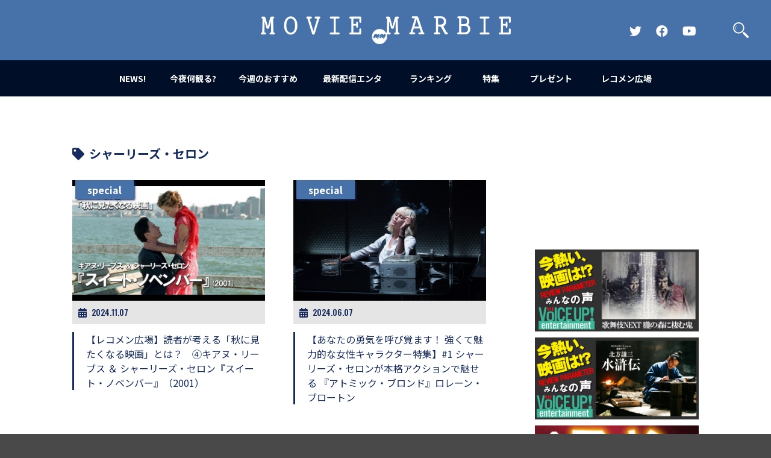

--- FILE ---
content_type: text/html; charset=UTF-8
request_url: https://moviemarbie.com/tag/%E3%82%B7%E3%83%A3%E3%83%BC%E3%83%AA%E3%83%BC%E3%82%BA%E3%83%BB%E3%82%BB%E3%83%AD%E3%83%B3/
body_size: 7583
content:
<!doctype html>
<html lang="ja">
<head prefix="og: http://ogp.me/ns# fb: http://ogp.me/ns/fb# article: http://ogp.me/ns/article#">
<!-- Google tag (gtag.js) -->
<script async src="https://www.googletagmanager.com/gtag/js?id=G-Q2CS91GGQ1"></script>
<script>
window.dataLayer = window.dataLayer || [];
function gtag(){dataLayer.push(arguments);}
gtag('js', new Date());

gtag('config', 'G-Q2CS91GGQ1');
</script>
<script data-ad-client="ca-pub-6145764326370573" async src="https://pagead2.googlesyndication.com/pagead/js/adsbygoogle.js"></script>
<meta name='robots' content='max-image-preview:large' />
<link rel="alternate" type="application/rss+xml" title="MOVIE MARBIE &raquo; シャーリーズ・セロン タグのフィード" href="https://moviemarbie.com/tag/%e3%82%b7%e3%83%a3%e3%83%bc%e3%83%aa%e3%83%bc%e3%82%ba%e3%83%bb%e3%82%bb%e3%83%ad%e3%83%b3/feed/" />
<style id='global-styles-inline-css' type='text/css'>
body{--wp--preset--color--black: #000000;--wp--preset--color--cyan-bluish-gray: #abb8c3;--wp--preset--color--white: #ffffff;--wp--preset--color--pale-pink: #f78da7;--wp--preset--color--vivid-red: #cf2e2e;--wp--preset--color--luminous-vivid-orange: #ff6900;--wp--preset--color--luminous-vivid-amber: #fcb900;--wp--preset--color--light-green-cyan: #7bdcb5;--wp--preset--color--vivid-green-cyan: #00d084;--wp--preset--color--pale-cyan-blue: #8ed1fc;--wp--preset--color--vivid-cyan-blue: #0693e3;--wp--preset--color--vivid-purple: #9b51e0;--wp--preset--gradient--vivid-cyan-blue-to-vivid-purple: linear-gradient(135deg,rgba(6,147,227,1) 0%,rgb(155,81,224) 100%);--wp--preset--gradient--light-green-cyan-to-vivid-green-cyan: linear-gradient(135deg,rgb(122,220,180) 0%,rgb(0,208,130) 100%);--wp--preset--gradient--luminous-vivid-amber-to-luminous-vivid-orange: linear-gradient(135deg,rgba(252,185,0,1) 0%,rgba(255,105,0,1) 100%);--wp--preset--gradient--luminous-vivid-orange-to-vivid-red: linear-gradient(135deg,rgba(255,105,0,1) 0%,rgb(207,46,46) 100%);--wp--preset--gradient--very-light-gray-to-cyan-bluish-gray: linear-gradient(135deg,rgb(238,238,238) 0%,rgb(169,184,195) 100%);--wp--preset--gradient--cool-to-warm-spectrum: linear-gradient(135deg,rgb(74,234,220) 0%,rgb(151,120,209) 20%,rgb(207,42,186) 40%,rgb(238,44,130) 60%,rgb(251,105,98) 80%,rgb(254,248,76) 100%);--wp--preset--gradient--blush-light-purple: linear-gradient(135deg,rgb(255,206,236) 0%,rgb(152,150,240) 100%);--wp--preset--gradient--blush-bordeaux: linear-gradient(135deg,rgb(254,205,165) 0%,rgb(254,45,45) 50%,rgb(107,0,62) 100%);--wp--preset--gradient--luminous-dusk: linear-gradient(135deg,rgb(255,203,112) 0%,rgb(199,81,192) 50%,rgb(65,88,208) 100%);--wp--preset--gradient--pale-ocean: linear-gradient(135deg,rgb(255,245,203) 0%,rgb(182,227,212) 50%,rgb(51,167,181) 100%);--wp--preset--gradient--electric-grass: linear-gradient(135deg,rgb(202,248,128) 0%,rgb(113,206,126) 100%);--wp--preset--gradient--midnight: linear-gradient(135deg,rgb(2,3,129) 0%,rgb(40,116,252) 100%);--wp--preset--duotone--dark-grayscale: url('#wp-duotone-dark-grayscale');--wp--preset--duotone--grayscale: url('#wp-duotone-grayscale');--wp--preset--duotone--purple-yellow: url('#wp-duotone-purple-yellow');--wp--preset--duotone--blue-red: url('#wp-duotone-blue-red');--wp--preset--duotone--midnight: url('#wp-duotone-midnight');--wp--preset--duotone--magenta-yellow: url('#wp-duotone-magenta-yellow');--wp--preset--duotone--purple-green: url('#wp-duotone-purple-green');--wp--preset--duotone--blue-orange: url('#wp-duotone-blue-orange');--wp--preset--font-size--small: 13px;--wp--preset--font-size--medium: 20px;--wp--preset--font-size--large: 36px;--wp--preset--font-size--x-large: 42px;--wp--preset--spacing--20: 0.44rem;--wp--preset--spacing--30: 0.67rem;--wp--preset--spacing--40: 1rem;--wp--preset--spacing--50: 1.5rem;--wp--preset--spacing--60: 2.25rem;--wp--preset--spacing--70: 3.38rem;--wp--preset--spacing--80: 5.06rem;--wp--preset--shadow--natural: 6px 6px 9px rgba(0, 0, 0, 0.2);--wp--preset--shadow--deep: 12px 12px 50px rgba(0, 0, 0, 0.4);--wp--preset--shadow--sharp: 6px 6px 0px rgba(0, 0, 0, 0.2);--wp--preset--shadow--outlined: 6px 6px 0px -3px rgba(255, 255, 255, 1), 6px 6px rgba(0, 0, 0, 1);--wp--preset--shadow--crisp: 6px 6px 0px rgba(0, 0, 0, 1);}:where(.is-layout-flex){gap: 0.5em;}body .is-layout-flow > .alignleft{float: left;margin-inline-start: 0;margin-inline-end: 2em;}body .is-layout-flow > .alignright{float: right;margin-inline-start: 2em;margin-inline-end: 0;}body .is-layout-flow > .aligncenter{margin-left: auto !important;margin-right: auto !important;}body .is-layout-constrained > .alignleft{float: left;margin-inline-start: 0;margin-inline-end: 2em;}body .is-layout-constrained > .alignright{float: right;margin-inline-start: 2em;margin-inline-end: 0;}body .is-layout-constrained > .aligncenter{margin-left: auto !important;margin-right: auto !important;}body .is-layout-constrained > :where(:not(.alignleft):not(.alignright):not(.alignfull)){max-width: var(--wp--style--global--content-size);margin-left: auto !important;margin-right: auto !important;}body .is-layout-constrained > .alignwide{max-width: var(--wp--style--global--wide-size);}body .is-layout-flex{display: flex;}body .is-layout-flex{flex-wrap: wrap;align-items: center;}body .is-layout-flex > *{margin: 0;}:where(.wp-block-columns.is-layout-flex){gap: 2em;}.has-black-color{color: var(--wp--preset--color--black) !important;}.has-cyan-bluish-gray-color{color: var(--wp--preset--color--cyan-bluish-gray) !important;}.has-white-color{color: var(--wp--preset--color--white) !important;}.has-pale-pink-color{color: var(--wp--preset--color--pale-pink) !important;}.has-vivid-red-color{color: var(--wp--preset--color--vivid-red) !important;}.has-luminous-vivid-orange-color{color: var(--wp--preset--color--luminous-vivid-orange) !important;}.has-luminous-vivid-amber-color{color: var(--wp--preset--color--luminous-vivid-amber) !important;}.has-light-green-cyan-color{color: var(--wp--preset--color--light-green-cyan) !important;}.has-vivid-green-cyan-color{color: var(--wp--preset--color--vivid-green-cyan) !important;}.has-pale-cyan-blue-color{color: var(--wp--preset--color--pale-cyan-blue) !important;}.has-vivid-cyan-blue-color{color: var(--wp--preset--color--vivid-cyan-blue) !important;}.has-vivid-purple-color{color: var(--wp--preset--color--vivid-purple) !important;}.has-black-background-color{background-color: var(--wp--preset--color--black) !important;}.has-cyan-bluish-gray-background-color{background-color: var(--wp--preset--color--cyan-bluish-gray) !important;}.has-white-background-color{background-color: var(--wp--preset--color--white) !important;}.has-pale-pink-background-color{background-color: var(--wp--preset--color--pale-pink) !important;}.has-vivid-red-background-color{background-color: var(--wp--preset--color--vivid-red) !important;}.has-luminous-vivid-orange-background-color{background-color: var(--wp--preset--color--luminous-vivid-orange) !important;}.has-luminous-vivid-amber-background-color{background-color: var(--wp--preset--color--luminous-vivid-amber) !important;}.has-light-green-cyan-background-color{background-color: var(--wp--preset--color--light-green-cyan) !important;}.has-vivid-green-cyan-background-color{background-color: var(--wp--preset--color--vivid-green-cyan) !important;}.has-pale-cyan-blue-background-color{background-color: var(--wp--preset--color--pale-cyan-blue) !important;}.has-vivid-cyan-blue-background-color{background-color: var(--wp--preset--color--vivid-cyan-blue) !important;}.has-vivid-purple-background-color{background-color: var(--wp--preset--color--vivid-purple) !important;}.has-black-border-color{border-color: var(--wp--preset--color--black) !important;}.has-cyan-bluish-gray-border-color{border-color: var(--wp--preset--color--cyan-bluish-gray) !important;}.has-white-border-color{border-color: var(--wp--preset--color--white) !important;}.has-pale-pink-border-color{border-color: var(--wp--preset--color--pale-pink) !important;}.has-vivid-red-border-color{border-color: var(--wp--preset--color--vivid-red) !important;}.has-luminous-vivid-orange-border-color{border-color: var(--wp--preset--color--luminous-vivid-orange) !important;}.has-luminous-vivid-amber-border-color{border-color: var(--wp--preset--color--luminous-vivid-amber) !important;}.has-light-green-cyan-border-color{border-color: var(--wp--preset--color--light-green-cyan) !important;}.has-vivid-green-cyan-border-color{border-color: var(--wp--preset--color--vivid-green-cyan) !important;}.has-pale-cyan-blue-border-color{border-color: var(--wp--preset--color--pale-cyan-blue) !important;}.has-vivid-cyan-blue-border-color{border-color: var(--wp--preset--color--vivid-cyan-blue) !important;}.has-vivid-purple-border-color{border-color: var(--wp--preset--color--vivid-purple) !important;}.has-vivid-cyan-blue-to-vivid-purple-gradient-background{background: var(--wp--preset--gradient--vivid-cyan-blue-to-vivid-purple) !important;}.has-light-green-cyan-to-vivid-green-cyan-gradient-background{background: var(--wp--preset--gradient--light-green-cyan-to-vivid-green-cyan) !important;}.has-luminous-vivid-amber-to-luminous-vivid-orange-gradient-background{background: var(--wp--preset--gradient--luminous-vivid-amber-to-luminous-vivid-orange) !important;}.has-luminous-vivid-orange-to-vivid-red-gradient-background{background: var(--wp--preset--gradient--luminous-vivid-orange-to-vivid-red) !important;}.has-very-light-gray-to-cyan-bluish-gray-gradient-background{background: var(--wp--preset--gradient--very-light-gray-to-cyan-bluish-gray) !important;}.has-cool-to-warm-spectrum-gradient-background{background: var(--wp--preset--gradient--cool-to-warm-spectrum) !important;}.has-blush-light-purple-gradient-background{background: var(--wp--preset--gradient--blush-light-purple) !important;}.has-blush-bordeaux-gradient-background{background: var(--wp--preset--gradient--blush-bordeaux) !important;}.has-luminous-dusk-gradient-background{background: var(--wp--preset--gradient--luminous-dusk) !important;}.has-pale-ocean-gradient-background{background: var(--wp--preset--gradient--pale-ocean) !important;}.has-electric-grass-gradient-background{background: var(--wp--preset--gradient--electric-grass) !important;}.has-midnight-gradient-background{background: var(--wp--preset--gradient--midnight) !important;}.has-small-font-size{font-size: var(--wp--preset--font-size--small) !important;}.has-medium-font-size{font-size: var(--wp--preset--font-size--medium) !important;}.has-large-font-size{font-size: var(--wp--preset--font-size--large) !important;}.has-x-large-font-size{font-size: var(--wp--preset--font-size--x-large) !important;}
.wp-block-navigation a:where(:not(.wp-element-button)){color: inherit;}
:where(.wp-block-columns.is-layout-flex){gap: 2em;}
.wp-block-pullquote{font-size: 1.5em;line-height: 1.6;}
</style>
<link rel='stylesheet' id='wpo_min-header-0-css' href='https://moviemarbie.com/wp/wp-content/cache/wpo-minify/1753930936/assets/wpo-minify-header-68f226c6.min.css' type='text/css' media='all' />
<script type='text/javascript' src='https://moviemarbie.com/wp/wp-content/cache/wpo-minify/1753930936/assets/wpo-minify-header-7add0e39.min.js' id='wpo_min-header-0-js'></script>
<link rel="https://api.w.org/" href="https://moviemarbie.com/wp-json/" /><link rel="alternate" type="application/json" href="https://moviemarbie.com/wp-json/wp/v2/tags/368" /><link rel="EditURI" type="application/rsd+xml" title="RSD" href="https://moviemarbie.com/wp/xmlrpc.php?rsd" />
<link rel="wlwmanifest" type="application/wlwmanifest+xml" href="https://moviemarbie.com/wp/wp-includes/wlwmanifest.xml" />
<meta name="generator" content="WordPress 6.2.8" />
<meta http-equiv="Content-Type" content="text/html; charset=utf-8">
<meta http-equiv="Content-Script-Type" content="text/javascript">
<meta content="業界初、映画バイラルメディア登場！MOVIE MARBIE（ムービーマービー）は世界中の映画のネタが満載なメディアです。映画のネタをみんなでシェアして一日をハッピーにしちゃおう。" name="description">
<meta name="keywords" content="MOVIE MARBIE, 映画バズ, 映画, バイラルメディア, バズ, キュレーション, まとめ, 予告編, 邦画, 洋画, 動画, 興行収入, 注目作, ムービーマービー,予告,おもしろ動画,話題作,興行収入,興収ランキング,話題度ランキング" lang="ja" xml:lang="ja">
<link rel="shortcut icon" href="https://moviemarbie.com/wp/wp-content/themes/moviemarbie2020/images/favicon.ico">
<link rel="apple-touch-icon-precomposed" href="https://moviemarbie.com/wp/wp-content/themes/moviemarbie2020/images/webclip.png">
<meta name="viewport" content="width=640">
<meta name="twitter:card" content="summary">
<meta name="twitter:site" content="@moviemarbie">
<meta property="og:title" content="  シャーリーズ・セロン | MOVIE MARBIE">
<meta property="og:type" content="website">
<meta property="og:url" content="https://moviemarbie.com">
<meta property="og:description" content="今夜は何観る？今日は何気分？今あなたが観たい気分の映画・ドラマをオススメ。みんなが見たがってる映画・ドラマを教えます！映画は気持ちの宝箱">
<title>  シャーリーズ・セロン | MOVIE MARBIE</title>
<script src="//ajax.googleapis.com/ajax/libs/jquery/1.12.4/jquery.min.js"></script>
<script>window.jQuery || document.write('<script src="/js/jquery.min.js"><\/script>')</script>
<script src="//cdnjs.cloudflare.com/ajax/libs/jquery-easing/1.3/jquery.easing.min.js"></script>
<script>window.jQuery.easing.def || document.write('<script src="/js/jquery.easing.min.js"><\/script>')</script>
<script src="https://moviemarbie.com/wp/wp-content/themes/moviemarbie2020/js/owl.carousel.min.js"></script>
<link href="https://moviemarbie.com/wp/wp-content/themes/moviemarbie2020/css/owl.carousel.css" rel="stylesheet" type="text/css">
<script type="text/javascript" src="https://moviemarbie.com/wp/wp-content/themes/moviemarbie2020/js/jquery.all.js"></script>
	<link href="https://moviemarbie.com/wp/wp-content/themes/moviemarbie2020/style.css" rel="stylesheet" type="text/css">
	<script type="text/javascript" src="https://moviemarbie.com/wp/wp-content/themes/moviemarbie2020/js/jquery.easing.js"></script>
	<script type="text/javascript" src="https://moviemarbie.com/wp/wp-content/themes/moviemarbie2020/js/jquery.scrollFade.js"></script>
			<script type="text/javascript" src="https://moviemarbie.com/wp/wp-content/themes/moviemarbie2020/js/jquery.sub.js"></script>
	
<!-- <script src="https://kit.fontawesome.com/e66965cd7c.js" crossorigin="anonymous"></script> -->
<link rel="stylesheet" href="https://use.fontawesome.com/releases/v5.8.2/css/all.css">

</head>
<body class="sub tag">
<a id="top" name="top"></a>
<header>
	<div id="headerin">
		<h1><a href="https://moviemarbie.com" style="background-image: url(https://moviemarbie.com/wp/wp-content/themes/moviemarbie2020/images/logo_r.png)"><span class="hide">MOVIE MARBIE</span></a></h1>
		<h2 class="hide">業界初、映画バイラルメディア登場！MOVIE MARBIE（ムービーマービー）は世界中の映画のネタが満載なメディアです。映画のネタをみんなでシェアして一日をハッピーにしちゃおう。</h2>
		<ul class="snsLinkLists pc">
			<li><a href="https://twitter.com/moviemarbie" target="_blank" class="snsLink"><i class="fab fa-twitter"><span class="hd">Official Twitter</span></i></a></li>
			<li><a href="https://www.facebook.com/moviemarbie" target="_blank" class="snsLink"><i class="fab fa-facebook"><span class="hd">Official FaceBook</span></i></a></li>
			<li><a href="https://www.youtube.com/channel/UC-zO8NgPgwiu28NtRfMsGAA" target="_blank" class="snsLink"><i class="fab fa-youtube"><span class="hd">Official YouTube Channel</span></i></a></li>
		</ul>
		<p id="searchButton"><a href="javascript:;"><span class="hide">検索</span></a></p>
		<p id="menuBtn"><a href="javascript:;"><span></span><span></span><span></span></a></p>
	</div>
	<nav>
		<ul>
			<li id="n1"><a href="https://moviemarbie.com/news/" class=""><span><strong>NEWS!</strong></span></a></li>
			<li id="n2"><a href="https://moviemarbie.com/konya_nanimiru/" class=""><span><strong>今夜何観る?</strong></span></a></li>
			<li id="n3"><a href="https://moviemarbie.com/recommend/" class=""><span><strong>今週のおすすめ</strong></span></a></li>
			<li id="n4"><a href="https://moviemarbie.com/mite2/" class=""><span><strong>最新配信エンタ</strong></span></a></li>
			<li id="n5"><a href="https://moviemarbie.com/ranking/ranking-306/" class=""><span><strong>ランキング</strong></span></a></li>
			<li id="n6"><a href="https://moviemarbie.com/special-collection/" class=""><span><strong>特集</strong></span></a></li>
			<li id="n7"><a href="https://moviemarbie.com/presentpage/" class=""><span><strong>プレゼント</strong></span></a></li>
			<li id="n8"><a href="https://moviemarbie.com/recommend-hiroba/" class=""><span><strong>レコメン広場</strong></span></a></li>
					</ul>
		<ul class="snsLinkLists sp">
			<li><a href="https://twitter.com/moviemarbie" target="_blank" class="snsLink"><i class="fab fa-twitter"><span class="hd">Official Twitter</span></i></a></li>
			<li><a href="https://www.facebook.com/moviemarbie" target="_blank" class="snsLink"><i class="fab fa-facebook"><span class="hd">Official FaceBook</span></i></a></li>
			<li><a href="https://www.youtube.com/channel/UCelnj70vYB4FkXmYKhqaFWw" target="_blank" class="snsLink"><i class="fab fa-youtube"><span class="hd">Official YouTube Channel</span></i></a></li>
		</ul>
	</nav>
	

</header>
<section id="searchWrap">
	<p id="searchClose"><a href="javascript:;"><span class="hd">閉じる</span></a></p>
	<form role="search" method="get" id="searchform" action="https://moviemarbie.com" >
	<div id="searchWrapin">
		<h2>何を検索しますか？</h2>
		<p id="searchInput"><input type="text" name="s" value="" placeholder="キーワードを入力"><button type="submit"><span class="hd">検索</span></button></p>
	</div>
	</form>
</section>

<div id="container">
	<div id="contents" class="clearfix">
	
		<div id="main">
			
			<div id="search">
		
			<h4 class="text20"><i class="fas fa-tag"></i>シャーリーズ・セロン</h4>
			
			<ul class="tag_search">
									<li>
				<a href="https://moviemarbie.com/special/rekomen_autumn-movie-5/">
					<div class="tag_search__imgWrap">
															<img src="https://moviemarbie.com/wp/wp-content/uploads/2024/11/af1d303e31b7846309f269b1ffdb03a0.jpg" alt="" class="main"/>
													</div>
					<div class="cat_tag">special</div>
					<div class="data text12 archive_data"><i class="fas fa-calendar-alt title_date_icon" aria-hidden="true"></i><time datatime="2024-11-07" class="os">2024.11.07</time></div>
					<div class="title">【レコメン広場】読者が考える「秋に見たくなる映画」とは？　④キアヌ・リーブス ＆ シャーリーズ・セロン『スイート・ノベンバー』（2001）</div>
				</a>
			</li>
			
						<li>
				<a href="https://moviemarbie.com/special/actress_01/">
					<div class="tag_search__imgWrap">
															<img src="https://moviemarbie.com/wp/wp-content/uploads/2024/06/3bcf2abc90f19aafc930fb8c39211c50.jpg" alt="" class="main"/>
													</div>
					<div class="cat_tag">special</div>
					<div class="data text12 archive_data"><i class="fas fa-calendar-alt title_date_icon" aria-hidden="true"></i><time datatime="2024-06-07" class="os">2024.06.07</time></div>
					<div class="title">【あなたの勇気を呼び覚ます！ 強くて魅力的な女性キャラクター特集】#1 シャーリーズ・セロンが本格アクションで魅せる 『アトミック・ブロンド』ロレーン・ブロートン</div>
				</a>
			</li>
			
						<li>
				<a href="https://moviemarbie.com/news/news-765/">
					<div class="tag_search__imgWrap">
															<img src="https://moviemarbie.com/wp/wp-content/uploads/2021/06/01ff55b741eeb9f7d8f2ba2964ec8cf7.jpg" alt="" class="main"/>
													</div>
					<div class="cat_tag">NEWS!</div>
					<div class="data text12 archive_data"><i class="fas fa-calendar-alt title_date_icon" aria-hidden="true"></i><time datatime="2021-06-25" class="os">2021.06.25</time></div>
					<div class="title">車が吹っ飛ぶ!大回転！大爆発!!! ワイスピらしさフルスロットル！『ワイルド・スピード／ジェットブレイク』 メイキング映像が解禁！</div>
				</a>
			</li>
			
						<li>
				<a href="https://moviemarbie.com/mite2/mitemite-88/">
					<div class="tag_search__imgWrap">
															<img src="https://moviemarbie.com/wp/wp-content/uploads/2020/07/6405.jpg" alt="" class="main"/>
													</div>
					<div class="cat_tag">みてみて！</div>
					<div class="data text12 archive_data"><i class="fas fa-calendar-alt title_date_icon" aria-hidden="true"></i><time datatime="2020-07-18" class="os">2020.07.18</time></div>
					<div class="title">『オールド・ガード』シャーリーズ・セロンの熱い戦いをとくと観よ！</div>
				</a>
			</li>
			
						<li>
				<a href="https://moviemarbie.com/news/news-440/">
					<div class="tag_search__imgWrap">
															<img src="https://moviemarbie.com/wp/wp-content/uploads/2020/07/2aa973a7c708d056fd53222235815380.jpg" alt="" class="main"/>
													</div>
					<div class="cat_tag">NEWS!</div>
					<div class="data text12 archive_data"><i class="fas fa-calendar-alt title_date_icon" aria-hidden="true"></i><time datatime="2020-07-10" class="os">2020.07.10</time></div>
					<div class="title">最強女優！シャーリーズ・セロン主演最新作『オールド・ガード』カッコいいアクションが観れる本編映像解禁！！</div>
				</a>
			</li>
			
						<li>
				<a href="https://moviemarbie.com/mite2/mitemite-75/">
					<div class="tag_search__imgWrap">
															<img src="https://moviemarbie.com/wp/wp-content/uploads/2020/05/6405.jpg" alt="" class="main"/>
													</div>
					<div class="cat_tag">みてみて！</div>
					<div class="data text12 archive_data"><i class="fas fa-calendar-alt title_date_icon" aria-hidden="true"></i><time datatime="2020-05-15" class="os">2020.05.15</time></div>
					<div class="title">『スキャンダル』全米を揺るがしたBreaking NEWSの裏側を描く！</div>
				</a>
			</li>
			
						</ul>
			
			<?/*php if(function_exists('wp_pagenavi')) { wp_pagenavi(); } */?>
			<div class="pager">
			</div>
			
			</div>
		</div>
		
		<div id="side">
<div id="fb-root"></div>
<script>(function(d, s, id) {
  var js, fjs = d.getElementsByTagName(s)[0];
  if (d.getElementById(id)) return;
  js = d.createElement(s); js.id = id;
  js.src = "//connect.facebook.net/ja_JP/sdk.js#xfbml=1&version=v2.0";
  fjs.parentNode.insertBefore(js, fjs);
}(document, 'script', 'facebook-jssdk'));</script>
<div class="movieBox">
<iframe src="//www.youtube.com/embed/XAQ9hGaHg4Y?playsinline=1&autoplay=1&mute=1&loop=1&playlist=XAQ9hGaHg4Y" frameborder="0" allowfullscreen></iframe>
</div>
<ul id="banner">
		<li><a href="https://voiceup.jp/oboronomori/" target="_blank"><img src="https://moviemarbie.com/wp/wp-content/uploads/2025/11/53fc77bdd158aeb7d980ed8923a02708.jpg" alt="歌舞伎next 朧の森に棲む鬼"></a>
		<li><a href="https://voiceup.jp/suikoden-drama/" target="_blank"><img src="https://moviemarbie.com/wp/wp-content/uploads/2025/11/0c8d5f1231e09c00396f5d77a87afb60.jpg" alt="水滸伝"></a>
		<li><a href="https://moviemarbie.com/special/voice-up/" target="_blank"><img src="https://moviemarbie.com/wp/wp-content/uploads/2022/02/Voice_UP_001.jpg" alt="Voice UP!"></a>
		<li><a href="https://moviemarbie.com/?s=BABEL+LABEL" target="_blank"><img src="https://moviemarbie.com/wp/wp-content/uploads/2025/07/0bb778a7832f9c1edfbbad99bec12dda-2.jpg" alt="BABEL LABEL"></a>
		<li><a href="https://kiq-report.com/Column/12" target="_blank"><img src="https://moviemarbie.com/wp/wp-content/uploads/2023/12/600-300_0.jpg" alt="KITT RADIO"></a>
		<li><a href="https://open.spotify.com/show/7cgTPgqEm78ATtr6FEMNQx?si=a5904af516b34dc6&nd=1&dlsi=a62f4012e3fb4512" target="_blank"><img src="https://moviemarbie.com/wp/wp-content/uploads/2024/08/bnr_makutsu_01.jpg" alt="魔窟夜話"></a>
		<li><a href="https://kiq-report.com/Item/1000" target="_blank"><img src="https://moviemarbie.com/wp/wp-content/uploads/2024/10/MOVIEMARBIE_0_0.jpg" alt="【KIQ】ライフスタイル別映画ファン"></a>
		<li><a href="https://dmeetspjt.com/" target="_blank"><img src="https://moviemarbie.com/wp/wp-content/uploads/2023/11/MM_bnr_0.png" alt="D会議室"></a>
		<li><a href="https://bals.space/" target="_blank"><img src="https://moviemarbie.com/wp/wp-content/uploads/2019/10/9d22be7fe1aad6eae3d2e112d721727c.jpg" alt="共感シアター"></a>
		<li><a href="https://moviemarbie.com/tag/%e5%a5%b3%e5%84%aa%e5%b3%b6/" target="_blank"><img src="https://moviemarbie.com/wp/wp-content/uploads/2015/11/05.jpg" alt="女優島"></a>
		<li><a href="http://www.amazon.co.jp/%E3%83%A2%E3%83%8E%E3%82%92%E5%A3%B2%E3%82%89%E3%81%9A%E3%81%AB%E6%B0%97%E5%88%86%E3%82%92%E5%A3%B2%E3%82%8B%E2%80%95%E6%98%A0%E7%94%BB%E5%AE%A3%E4%BC%9D%E6%89%8B%E6%B3%95%E3%82%92%E5%88%86%E6%9E%90-KICCORIT/dp/4750004359/ref=aag_m_pw_dp?ie=UTF8&m=AB77PED3A27AS" target="_blank"><img src="https://moviemarbie.com/wp/wp-content/uploads/2015/11/bnr_kibun.jpg" alt="【掲出中】キコリ書籍"></a>
</ul>
<script async src="https://pagead2.googlesyndication.com/pagead/js/adsbygoogle.js?client=ca-pub-6145764326370573"
     crossorigin="anonymous"></script>
<!-- moviemarbie -->
<ins class="adsbygoogle"
     style="display:block; margin: 0 auto;"
     data-ad-client="ca-pub-6145764326370573"
     data-ad-slot="8634142372"
     data-ad-format="auto"
     data-full-width-responsive="true"></ins>
<script>
     (adsbygoogle = window.adsbygoogle || []).push({});
</script>
<div id="fbWrap">
<div id="likeBoxArea" class="fb-like-box" data-href="https://www.facebook.com/moviemarbie" data-width="100%" data-height="800px" data-colorscheme="light" connections="8" data-header="true" data-stream="false" data-show-border="true"></div>
</div>
</div>		
	</div>
</div>


<footer>
	<p id="bttop"><a href="#top" class="anchor"><span class="hd">先頭に戻る</span></a></p>
	<p id="footerCatch">映画のネタで一日をハッピーにしちゃうメディア</p>
	<p id="footerLogo"><a href="https://moviemarbie.com"><span class="hd">MOVIE MARBIE</span></a></p>
		<dl id="footerShare">
		<dt>SHARE</dt>
		<dd><a href="https://twitter.com/share?url=https://moviemarbie.com&text=業界初、映画バイラルメディア登場！MOVIE MARBIE（ムービーマービー）は世界中の映画のネタが満載なメディアです。映画のネタをみんなでシェアして一日をハッピーにしちゃおう。" onClick="window.open(encodeURI(decodeURI(this.href)), 'tweetwindow', 'width=650, height=470, personalbar=0, toolbar=0, scrollbars=1, sizable=1'); return false;" rel="nofollow"><i class="fab fa-twitter"></i></a></dd>
		<dd><a href="https://www.facebook.com/share.php?u=https://moviemarbie.com" onclick="window.open(this.href, 'FBwindow', 'width=650, height=450, menubar=no, toolbar=no, scrollbars=yes'); return false;"><i class="fab fa-facebook"></i></a></dd>
	</dl>
	<ul id="footerSubList">
		<li><a href="https://kitt-marketing.com/" target="_blank">運営会社</a></li>
		<li><a href="mailto:info@moviemarbie.com">お問い合わせ</a></li>
		<li><a href="https://moviemarbie.com/about_mm/">ABOUT</a></li>
		<li><a href="https://moviemarbie.com/privacypolicy/">プライバシーポリシー</a></li>
		<li><a href="https://moviemarbie.com/kiyaku/">利用規約</a></li>
	</ul>
	<p id="copyright">&copy; MOVIE MARBIE</p>
</footer>
<div id="loading"></div>

<script>
	(function(i,s,o,g,r,a,m){i['GoogleAnalyticsObject']=r;i[r]=i[r]||function(){
	(i[r].q=i[r].q||[]).push(arguments)},i[r].l=1*new Date();a=s.createElement(o),
	m=s.getElementsByTagName(o)[0];a.async=1;a.src=g;m.parentNode.insertBefore(a,m)
	})(window,document,'script','//www.google-analytics.com/analytics.js','ga');

	ga('create', 'UA-57122395-1', 'auto');
	ga('require', 'displayfeatures');
	ga('send', 'pageview');

</script>
</body>
</html>
<!-- Cached by WP-Optimize (gzip) - https://getwpo.com - Last modified: 2026年1月21日 6:42 AM (Asia/Tokyo UTC:9) -->


--- FILE ---
content_type: text/html; charset=utf-8
request_url: https://www.google.com/recaptcha/api2/aframe
body_size: 267
content:
<!DOCTYPE HTML><html><head><meta http-equiv="content-type" content="text/html; charset=UTF-8"></head><body><script nonce="wjKuA9PSBSkWbnaieSSUcA">/** Anti-fraud and anti-abuse applications only. See google.com/recaptcha */ try{var clients={'sodar':'https://pagead2.googlesyndication.com/pagead/sodar?'};window.addEventListener("message",function(a){try{if(a.source===window.parent){var b=JSON.parse(a.data);var c=clients[b['id']];if(c){var d=document.createElement('img');d.src=c+b['params']+'&rc='+(localStorage.getItem("rc::a")?sessionStorage.getItem("rc::b"):"");window.document.body.appendChild(d);sessionStorage.setItem("rc::e",parseInt(sessionStorage.getItem("rc::e")||0)+1);localStorage.setItem("rc::h",'1769036406792');}}}catch(b){}});window.parent.postMessage("_grecaptcha_ready", "*");}catch(b){}</script></body></html>